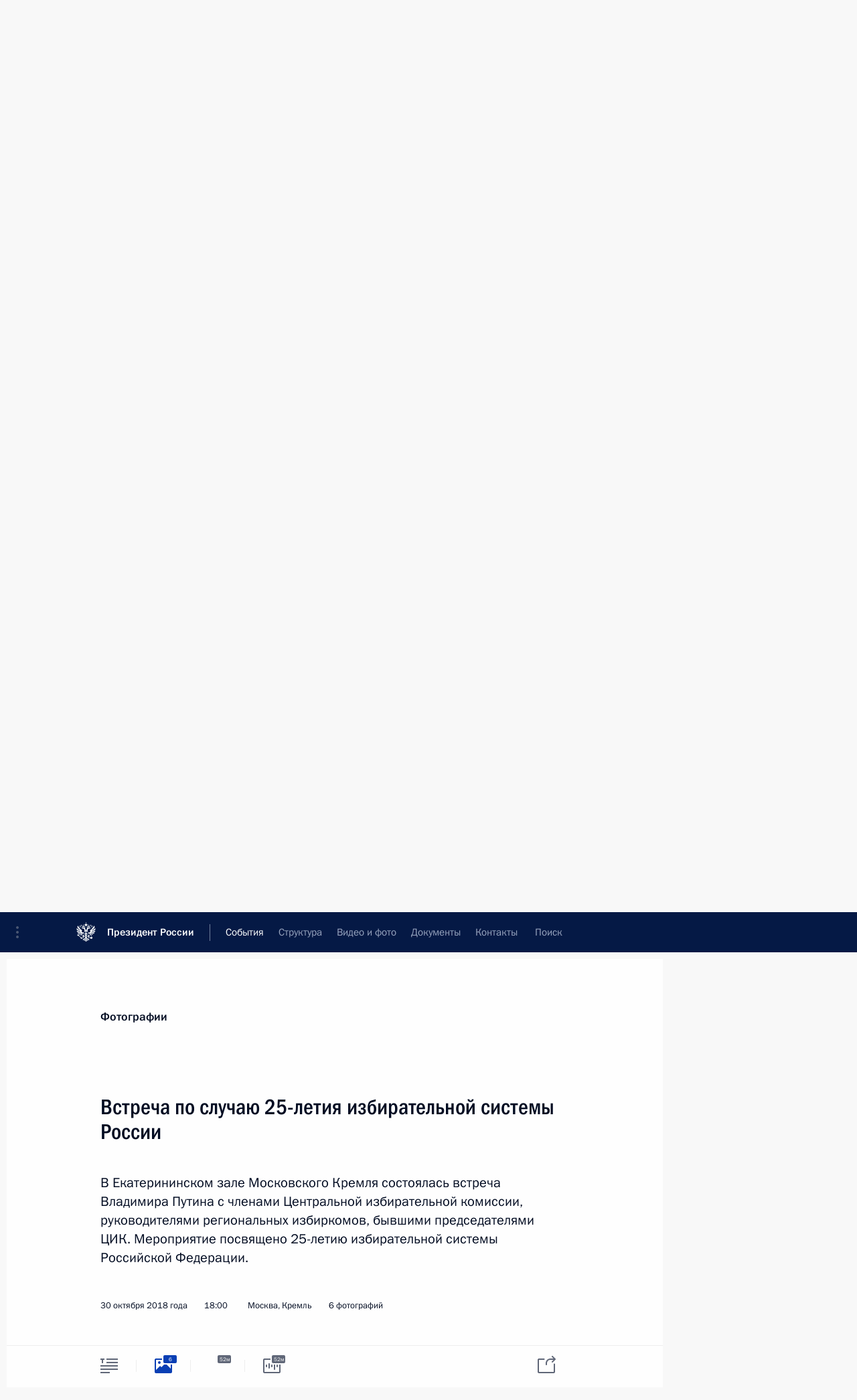

--- FILE ---
content_type: text/html; charset=UTF-8
request_url: http://www.kremlin.ru/events/president/news/58972/photos
body_size: 11551
content:
<!doctype html> <!--[if lt IE 7 ]> <html class="ie6" lang="ru"> <![endif]--> <!--[if IE 7 ]> <html class="ie7" lang="ru"> <![endif]--> <!--[if IE 8 ]> <html class="ie8" lang="ru"> <![endif]--> <!--[if IE 9 ]> <html class="ie9" lang="ru"> <![endif]--> <!--[if gt IE 8]><!--> <html lang="ru" class="no-js" itemscope="itemscope" xmlns="http://www.w3.org/1999/xhtml" itemtype="http://schema.org/ItemPage" prefix="og: http://ogp.me/ns# video: http://ogp.me/ns/video# ya: http://webmaster.yandex.ru/vocabularies/"> <!--<![endif]--> <head> <meta charset="utf-8"/> <title itemprop="name">Встреча по случаю 25-летия избирательной системы России • Президент России</title> <meta name="description" content="В Екатерининском зале Московского Кремля состоялась встреча Владимира Путина с членами Центральной избирательной комиссии, руководителями региональных избиркомов, бывшими председателями ЦИК. Мероприятие посвящено 25-летию избирательной системы Российской Федерации."/> <meta name="keywords" content=""/> <meta itemprop="inLanguage" content="ru"/> <meta name="msapplication-TileColor" content="#091a42"> <meta name="theme-color" content="#ffffff"> <meta name="theme-color" content="#091A42" />  <meta name="viewport" content="width=device-width,initial-scale=1,minimum-scale=0.7,ya-title=#061a44"/>  <meta name="apple-mobile-web-app-capable" content="yes"/> <meta name="apple-mobile-web-app-title" content="Президент России"/> <meta name="format-detection" content="telephone=yes"/> <meta name="apple-mobile-web-app-status-bar-style" content="default"/>  <meta name="msapplication-TileColor" content="#061a44"/> <meta name="msapplication-TileImage" content="/static/mstile-144x144.png"/> <meta name="msapplication-allowDomainApiCalls" content="true"/> <meta name="msapplication-starturl" content="/"/> <meta name="theme-color" content="#061a44"/> <meta name="application-name" content="Президент России"/>   <meta property="og:site_name" content="Президент России"/>  <meta name="twitter:site" content="@KremlinRussia"/>   <meta property="og:type" content="article"/>  <meta property="og:title" content="Встреча по случаю 25-летия избирательной системы России"/> <meta property="og:description" content="В Екатерининском зале Московского Кремля состоялась встреча Владимира Путина с членами Центральной избирательной комиссии, руководителями региональных избиркомов, бывшими председателями ЦИК. Мероприятие посвящено 25-летию избирательной системы Российской Федерации."/> <meta property="og:url" content="http://kremlin.ru/events/president/news/58972"/> <meta property="og:image" content="http://static.kremlin.ru/media/events/photos/medium/5Lz67dV7AxgSY7qSw2D6IKTAzOM2OJGr.jpg"/>    <meta property="ya:ovs:adult" content="false"/>  <meta property="ya:ovs:upload_date" content="2018-10-30"/>    <meta name="twitter:card" content="gallery"/>   <meta name="twitter:description" content="В Екатерининском зале Московского Кремля состоялась встреча Владимира Путина с членами Центральной избирательной комиссии, руководителями региональных избиркомов, бывшими председателями ЦИК. Мероприятие посвящено 25-летию избирательной системы Российской Федерации."/> <meta name="twitter:title" content="Встреча по случаю 25-летия избирательной системы России"/>    <meta name="twitter:image:src" content="http://static.kremlin.ru/media/events/photos/medium/5Lz67dV7AxgSY7qSw2D6IKTAzOM2OJGr.jpg"/> <meta name="twitter:image:width" content="680"/> <meta name="twitter:image:height" content="420"/>    <meta name="twitter:image0" content="http://static.kremlin.ru/media/events/photos/medium/JAgDBj1l9yPxzQfRvf93I10lDkpvHivb.jpg"/>  <meta name="twitter:image1" content="http://static.kremlin.ru/media/events/photos/medium/5Lz67dV7AxgSY7qSw2D6IKTAzOM2OJGr.jpg"/>  <meta name="twitter:image2" content="http://static.kremlin.ru/media/events/photos/medium/zwD0Tm618qy1m7QXqJcBDumo7zN5zufB.jpg"/>  <meta name="twitter:image3" content="http://static.kremlin.ru/media/events/photos/medium/yJFBtu1HlPoqhUtjfz5j18O9uwB4oEY1.jpg"/>           <link rel="icon" type="image/png" href="/static/favicon-32x32.png" sizes="32x32"/>   <link rel="icon" type="image/png" href="/static/favicon-96x96.png" sizes="96x96"/>   <link rel="icon" type="image/png" href="/static/favicon-16x16.png" sizes="16x16"/>    <link rel="icon" type="image/png" href="/static/android-chrome-192x192.png" sizes="192x192"/> <link rel="manifest" href="/static/ru/manifest.json"/>         <link rel="apple-touch-icon" href="/static/apple-touch-icon-57x57.png" sizes="57x57"/>   <link rel="apple-touch-icon" href="/static/apple-touch-icon-60x60.png" sizes="60x60"/>   <link rel="apple-touch-icon" href="/static/apple-touch-icon-72x72.png" sizes="72x72"/>   <link rel="apple-touch-icon" href="/static/apple-touch-icon-76x76.png" sizes="76x76"/>   <link rel="apple-touch-icon" href="/static/apple-touch-icon-114x114.png" sizes="114x114"/>   <link rel="apple-touch-icon" href="/static/apple-touch-icon-120x120.png" sizes="120x120"/>   <link rel="apple-touch-icon" href="/static/apple-touch-icon-144x144.png" sizes="144x144"/>   <link rel="apple-touch-icon" href="/static/apple-touch-icon-152x152.png" sizes="152x152"/>   <link rel="apple-touch-icon" href="/static/apple-touch-icon-180x180.png" sizes="180x180"/>               <link rel="stylesheet" type="text/css" media="all" href="/static/css/screen.css?ba15e963ac"/> <link rel="stylesheet" href="/static/css/print.css" media="print"/>  <!--[if lt IE 9]> <link rel="stylesheet" href="/static/css/ie8.css"/> <script type="text/javascript" src="/static/js/vendor/html5shiv.js"></script> <script type="text/javascript" src="/static/js/vendor/respond.src.js"></script> <script type="text/javascript" src="/static/js/vendor/Konsole.js"></script> <![endif]--> <!--[if lte IE 9]> <link rel="stylesheet" href="/static/css/ie9.css"/> <script type="text/javascript" src="/static/js/vendor/ierange-m2.js"></script> <![endif]--> <!--[if lte IE 6]> <link rel="stylesheet" href="/static/css/ie6.css"/> <![endif]--> <link rel="alternate" type="text/html" hreflang="en" href="http://en.kremlin.ru/events/president/news/58972/photos"/>   <link rel="author" href="/about"/> <link rel="home" href="/"/> <link rel="search" href="/opensearch.xml" title="Президент России" type="application/opensearchdescription+xml"/>  <link rel="canonical" href="http://kremlin.ru/events/president/news/58972" /> <script type="text/javascript">
window.config = {staticUrl: '/static/',mediaUrl: 'http://static.kremlin.ru/media/',internalDomains: 'kremlin.ru|uznai-prezidenta.ru|openkremlin.ru|президент.рф|xn--d1abbgf6aiiy.xn--p1ai'};
</script></head> <body class=" is-reading"> <div class="header" itemscope="itemscope" itemtype="http://schema.org/WPHeader" role="banner"> <div class="topline topline__menu"> <a class="topline__toggleaside" accesskey="=" aria-label="Меню портала" role="button" href="#sidebar" title="Меню портала"><i></i></a> <div class="topline__in"> <a href="/" class="topline__head" rel="home" accesskey="1" data-title="Президент России"> <i class="topline__logo"></i>Президент России</a> <div class="topline__togglemore" data-url="/mobile-menu"> <i class="topline__togglemore_button"></i> </div> <div class="topline__more"> <nav aria-label="Основное меню"> <ul class="nav"><li class="nav__item" itemscope="itemscope" itemtype="http://schema.org/SiteNavigationElement"> <a href="/events/president/news" class="nav__link is-active" accesskey="2" itemprop="url"><span itemprop="name">События</span></a> </li><li class="nav__item" itemscope="itemscope" itemtype="http://schema.org/SiteNavigationElement"> <a href="/structure/president" class="nav__link" accesskey="3" itemprop="url"><span itemprop="name">Структура</span></a> </li><li class="nav__item" itemscope="itemscope" itemtype="http://schema.org/SiteNavigationElement"> <a href="/multimedia/video" class="nav__link" accesskey="4" itemprop="url"><span itemprop="name">Видео и фото</span></a> </li><li class="nav__item" itemscope="itemscope" itemtype="http://schema.org/SiteNavigationElement"> <a href="/acts/news" class="nav__link" accesskey="5" itemprop="url"><span itemprop="name">Документы</span></a> </li><li class="nav__item" itemscope="itemscope" itemtype="http://schema.org/SiteNavigationElement"> <a href="/contacts" class="nav__link" accesskey="6" itemprop="url"><span itemprop="name">Контакты</span></a> </li> <li class="nav__item last" itemscope="itemscope" itemtype="http://schema.org/SiteNavigationElement"> <a class="nav__link nav__link_search" href="/search" accesskey="7" itemprop="url" title="Глобальный поиск по сайту"> <span itemprop="name">Поиск</span> </a> </li>  </ul> </nav> </div> </div> </div>  <div class="search"> <ul class="search__filter"> <li class="search__filter__item is-active"> <a class="search_without_filter">Искать на сайте</a> </li>   <li class="search__filter__item bank_docs"><a href="/acts/bank">или по банку документов</a></li>  </ul> <div class="search__in">   <form name="search" class="form search__form simple_search" method="get" action="/search" tabindex="-1" role="search" aria-labelledby="search__form__input__label"> <fieldset>  <legend> <label for="search__form__input" class="search__title_main" id="search__form__input__label">Введите запрос для поиска</label> </legend>  <input type="hidden" name="section" class="search__section_value"/> <input type="hidden" name="since" class="search__since_value"/> <input type="hidden" name="till" class="search__till_value"/> <span class="form__field input_wrapper"> <input type="text" name="query" class="search__form__input" id="search__form__input" lang="ru" accesskey="-"  required="required" size="74" title="Введите запрос для поиска" autocomplete="off" data-autocomplete-words-url="/_autocomplete/words" data-autocomplete-url="/_autocomplete"/> <i class="search_icon"></i> <span class="text_overflow__limiter"></span> </span> <span class="form__field button__wrapper">  <button id="search-simple-search-button" class="submit search__form__button">Найти</button> </span> </fieldset> </form>     <form name="doc_search" class="form search__form docs_search" method="get" tabindex="-1" action="/acts/bank/search"> <fieldset> <legend> Поиск по документам </legend>  <div class="form__field form__field_medium"> <label for="doc_search-title-or-number-input"> Название документа или его номер </label> <input type="text" name="title" id="doc_search-title-or-number-input" class="input_doc"  lang="ru" autocomplete="off"/> </div> <div class="form__field form__field_medium"> <label for="doc_search-text-input">Текст в документе</label> <input type="text" name="query" id="doc_search-text-input"  lang="ru"/> </div> <div class="form__field form__fieldlong"> <label for="doc_search-type-select">Вид документа</label> <div class="select2_wrapper"> <select id="doc_search-type-select" name="type" class="select2 dropdown_select"> <option value="" selected="selected"> Все </option>  <option value="3">Указ</option>  <option value="4">Распоряжение</option>  <option value="5">Федеральный закон</option>  <option value="6">Федеральный конституционный закон</option>  <option value="7">Послание</option>  <option value="8">Закон Российской Федерации о поправке к Конституции Российской Федерации</option>  <option value="1">Кодекс</option>  </select> </div> </div> <div class="form__field form__field_halflonger"> <label id="doc_search-force-label"> Дата вступления в силу...</label>   <div class="search__form__date period">      <a href="#" role="button" aria-describedby="doc_search-force-label" class="dateblock" data-target="#doc_search-force_since-input" data-min="1991-01-01" data-max="2028-10-17" data-value="2026-01-21" data-start-value="1991-01-01" data-end-value="2028-10-17" data-range="true">  </a> <a class="clear_date_filter hidden" href="#clear" role="button" aria-label="Сбросить дату"><i></i></a> </div>  <input type="hidden" name="force_since" id="doc_search-force_since-input" /> <input type="hidden" name="force_till" id="doc_search-force_till-input" />      </div> <div class="form__field form__field_halflonger"> <label>или дата принятия</label>   <div class="search__form__date period">      <a href="#" role="button" aria-describedby="doc_search-date-label" class="dateblock" data-target="#doc_search-date_since-input" data-min="1991-01-01" data-max="2026-01-21" data-value="2026-01-21" data-start-value="1991-01-01" data-end-value="2026-01-21" data-range="true">  </a> <a class="clear_date_filter hidden" href="#clear" role="button" aria-label="Сбросить дату"><i></i></a> </div>  <input type="hidden" name="date_since" id="doc_search-date_since-input" /> <input type="hidden" name="date_till" id="doc_search-date_till-input" />      </div> <div class="form__field form__fieldshort"> <button type="submit" class="submit search__form__button"> Найти документ </button> </div> </fieldset> <div class="pravo_link">Официальный портал правовой информации <a href="http://pravo.gov.ru/" target="_blank">pravo.gov.ru</a> </div> </form>   </div> </div>  <div class="topline_nav_mobile"></div>  </div> <div class="main-wrapper"> <div class="subnav-view" role="complementary" aria-label="Дополнительное меню"></div> <div class="wrapsite"> <div class="content-view" role="main"></div><div class="footer" id="footer" itemscope="itemscope" itemtype="http://schema.org/WPFooter"> <div class="footer__in"> <div role="complementary" aria-label="Карта портала"> <div class="footer__mobile"> <a href="/"> <i class="footer__logo_mob"></i> <div class="mobile_title">Президент России</div> <div class="mobile_caption">Версия официального сайта для мобильных устройств</div> </a> </div> <div class="footer__col col_mob"> <h2 class="footer_title">Разделы сайта Президента<br/>России</h2> <ul class="footer_list nav_mob"><li class="footer_list_item" itemscope="itemscope" itemtype="http://schema.org/SiteNavigationElement"> <a href="/events/president/news"  class="is-active" itemprop="url"> <span itemprop="name">События</span> </a> </li> <li class="footer_list_item" itemscope="itemscope" itemtype="http://schema.org/SiteNavigationElement"> <a href="/structure/president"  itemprop="url"> <span itemprop="name">Структура</span> </a> </li> <li class="footer_list_item" itemscope="itemscope" itemtype="http://schema.org/SiteNavigationElement"> <a href="/multimedia/video"  itemprop="url"> <span itemprop="name">Видео и фото</span> </a> </li> <li class="footer_list_item" itemscope="itemscope" itemtype="http://schema.org/SiteNavigationElement"> <a href="/acts/news"  itemprop="url"> <span itemprop="name">Документы</span> </a> </li> <li class="footer_list_item" itemscope="itemscope" itemtype="http://schema.org/SiteNavigationElement"> <a href="/contacts"  itemprop="url"> <span itemprop="name">Контакты</span> </a> </li>  <li class="footer__search footer_list_item footer__search_open" itemscope="itemscope" itemtype="http://schema.org/SiteNavigationElement"> <a href="/search" itemprop="url"> <i></i> <span itemprop="name">Поиск</span> </a> </li> <li class="footer__search footer_list_item footer__search_hidden" itemscope="itemscope" itemtype="http://schema.org/SiteNavigationElement"> <a href="/search" itemprop="url"> <i></i> <span itemprop="name">Поиск</span> </a> </li> <li class="footer__smi footer_list_item" itemscope="itemscope" itemtype="http://schema.org/SiteNavigationElement"> <a href="/press/announcements" itemprop="url" class="is-special"><i></i><span itemprop="name">Для СМИ</span></a> </li> <li class="footer_list_item" itemscope="itemscope" itemtype="http://schema.org/SiteNavigationElement"> <a href="/subscribe" itemprop="url"><i></i><span itemprop="name">Подписаться</span></a> </li> <li class="footer_list_item hidden_mob" itemscope="itemscope" itemtype="http://schema.org/SiteNavigationElement"> <a href="/catalog/glossary" itemprop="url" rel="glossary"><span itemprop="name">Справочник</span></a> </li> </ul> <ul class="footer_list"> <li class="footer__special" itemscope="itemscope" itemtype="http://schema.org/SiteNavigationElement"> <a href="http://special.kremlin.ru/events/president/news" itemprop="url" class="is-special no-warning"><i></i><span itemprop="name">Версия для людей с ограниченными возможностями</span></a> </li> </ul> <ul class="footer_list nav_mob"> <li itemscope="itemscope" itemtype="http://schema.org/SiteNavigationElement" class="language footer_list_item">   <a href="http://en.kremlin.ru/events/president/news/58972/photos" rel="alternate" hreflang="en" itemprop="url" class=" no-warning"> <span itemprop="name"> English </span> </a> <meta itemprop="inLanguage" content="en"/>   </li> </ul> </div> <div class="footer__col"> <h2 class="footer_title">Информационные ресурсы<br/>Президента России</h2> <ul class="footer_list"> <li class="footer__currentsite footer_list_item" itemscope="itemscope" itemtype="http://schema.org/SiteNavigationElement"> <a href="/" itemprop="url">Президент России<span itemprop="name">Текущий ресурс</span> </a> </li> <li class="footer_list_item"> <a href="http://kremlin.ru/acts/constitution" class="no-warning">Конституция России</a> </li> <li class="footer_list_item"> <a href="http://flag.kremlin.ru/" class="no-warning" rel="external">Государственная символика</a> </li> <li class="footer_list_item"> <a href="https://letters.kremlin.ru/" class="no-warning" rel="external">Обратиться к Президенту</a> </li>  <li class="footer_list_item"> <a href="http://kids.kremlin.ru/" class="no-warning" rel="external"> Президент России —<br/>гражданам школьного возраста </a> </li> <li class="footer_list_item"> <a href="http://tours.kremlin.ru/" class="no-warning" rel="external">Виртуальный тур по<br/>Кремлю</a> </li>  <li class="footer_list_item"> <a href="http://putin.kremlin.ru/" class="no-warning" rel="external">Владимир Путин —<br/>личный сайт</a> </li>  <li class="footer_list_item"> <a href="http://nature.kremlin.ru" class="no-warning" rel="external"> Дикая природа России </a> </li>  </ul> </div> <div class="footer__col"> <h2 class="footer_title">Официальные сетевые ресурсы<br/>Президента России</h2> <ul class="footer_list"> <li class="footer_list_item"> <a href="https://t.me/news_kremlin" rel="me" target="_blank">Telegram-канал</a> </li>  <li class="footer_list_item"> <a href="https://max.ru/news_kremlin" rel="me" target="_blank"> MAX </a> </li> <li class="footer_list_item"> <a href="https://vk.com/kremlin_news" rel="me" target="_blank"> ВКонтакте </a> </li>  <li class="footer_list_item"> <a href="https://rutube.ru/u/kremlin/" rel="me" target="_blank">Rutube</a> </li> <li class="footer_list_item"> <a href="http://www.youtube.ru/user/kremlin" rel="me" target="_blank">YouTube</a> </li> </ul> </div>  <div class="footer__col footer__col_last"> <h2 class="footer_title">Правовая и техническая информация</h2> <ul class="footer_list technical_info"> <li class="footer_list_item" itemscope="itemscope" itemtype="http://schema.org/SiteNavigationElement"> <a href="/about" itemprop="url"> <span itemprop="name">О портале</span> </a> </li> <li class="footer_list_item" itemscope="itemscope" itemtype="http://schema.org/SiteNavigationElement"> <a href="/about/copyrights" itemprop="url"><span itemprop="name">Об использовании информации сайта</span></a> </li> <li class="footer_list_item" itemscope="itemscope" itemtype="http://schema.org/SiteNavigationElement"> <a href="/about/privacy" itemprop="url"><span itemprop="name">О персональных данных пользователей</span></a> </li> <li class="footer_list_item" itemscope="itemscope" itemtype="http://schema.org/SiteNavigationElement"> <a href="/contacts#mailto" itemprop="url"><span itemprop="name">Написать в редакцию</span></a> </li> </ul> </div> </div> <div role="contentinfo"> <div class="footer__license"> <p>Все материалы сайта доступны по лицензии:</p> <p><a href="http://creativecommons.org/licenses/by/4.0/deed.ru" hreflang="ru" class="underline" rel="license" target="_blank">Creative Commons Attribution 4.0 International</a></p> </div> <div class="footer__copy"><span class="flag_white">Администрация </span><span class="flag_blue">Президента России</span><span class="flag_red">2026 год</span> </div> </div> <div class="footer__logo"></div> </div> </div> </div> </div> <div class="gallery__wrap"> <div class="gallery__overlay"></div> <div class="gallery" role="complementary" aria-label="Полноэкранная галерея"></div> </div> <div class="read" role="complementary" aria-label="Материал для чтения" data-href="http://www.kremlin.ru/events/president/news/58972/photos" data-stream-url="/events/president/news/by-date/30.10.2018">  <div class="read__close_wrapper"> <a href="/events/president/news/by-date/30.10.2018" class="read__close" title="Нажмите Esc, чтобы закрыть"><i></i></a> </div> <div class="read__scroll"> <div class="read__in"> <div class="read__content"> <div class="read__top"> <div class="width_limiter"> <a href="/multimedia/photo" class="read__categ" rel="category" data-info="Открыть">Фотографии</a> <h1 class="read__top_title">Встреча по случаю 25-летия избирательной системы России</h1> <div class="read__lead entry-summary p-summary" itemprop="description"><p>В Екатерининском зале Московского Кремля состоялась встреча
Владимира Путина с членами Центральной избирательной комиссии, руководителями
региональных избиркомов, бывшими председателями ЦИК. Мероприятие посвящено
25-летию избирательной системы Российской Федерации.</p></div> <div class="read__meta"> <time class="read__published" datetime="2018-10-30" itemprop="datePublished">30 октября 2018 года </time>  <div class="read__time">18:00</div> <div class="read__place"><i></i>Москва, Кремль</div>  <div class="read__length">6 фотографий</div>  </div> </div> </div> <div class="entry-content e-content read__internal_content">    <div class="photoset" data-url-template="/events/president/news/58972/photos/ID" data-root-url="/events/president/news/58972/photos"> <div class="width_limiter"> <ul class="photoset__list">  <li class="photoset__item"> <a class="photo photoset_a" href="http://static.kremlin.ru/media/events/photos/big2x/PN89N7d8q0IsZBPcAB0WAoQ52uuZIR9K.jpg" target="_blank"> <img    src="http://static.kremlin.ru/media/events/photos/tiny/XwkA0hF3KbgJCdvaSwCafSXA6qFKz6tR.jpg" srcset="http://static.kremlin.ru/media/events/photos/tiny2x/bSu6nN5mhAlD5kqzTJ5f4Z3k1jx2ef8K.jpg 2x" style="background:rgb(161, 142, 139);background:linear-gradient(270deg, #a18e8b 0%, rgba(161,142,139,0) 100%),linear-gradient(180deg, #7d706e 0%, rgba(125,112,110,0) 100%),linear-gradient(90deg, #3b3b46 0%, rgba(59,59,70,0) 100%),linear-gradient(0deg, #fcc9ce 0%, rgba(252,201,206,0) 100%);"   class="photoset__image" data-text="Первый заместитель Руководителя Администрации Президента Сергей Кириенко и бывший Председатель Центральной избирательной комиссии Владимир Чуров перед началом встречи по случаю 25-летия избирательной системы России." data-place="Москва, Кремль"  width="130" height="80"  alt="Первый заместитель Руководителя Администрации Президента Сергей Кириенко и бывший Председатель Центральной избирательной комиссии Владимир Чуров перед началом встречи по случаю 25-летия избирательной системы России." id="photo-56276"/> <i class="photoset__icon"></i> <div class="photoset__link"></div> </a> </li>  <li class="photoset__item"> <a class="photo photoset_a" href="http://static.kremlin.ru/media/events/photos/big2x/k6lXcvaX4nbfYt0URzKRFCL1fPbPADpJ.jpg" target="_blank"> <img    src="http://static.kremlin.ru/media/events/photos/tiny/cdZoUyzTFRsCosFfcPacIKH5mNjJmX2d.jpg" srcset="http://static.kremlin.ru/media/events/photos/tiny2x/Oqt5RUmjvJBMaXZmBIFCTCD8OWTLfPlD.jpg 2x" style="background:rgb(125, 130, 159);background:linear-gradient(0deg, #7d829f 0%, rgba(125,130,159,0) 100%),linear-gradient(270deg, #d6c1af 0%, rgba(214,193,175,0) 100%),linear-gradient(180deg, #52576b 0%, rgba(82,87,107,0) 100%),linear-gradient(90deg, #36302b 0%, rgba(54,48,43,0) 100%);"   class="photoset__image" data-text="Встреча по случаю 25-летия избирательной системы России." data-place="Москва, Кремль"  width="130" height="80"  alt="Встреча по случаю 25-летия избирательной системы России." id="photo-56272"/> <i class="photoset__icon"></i> <div class="photoset__link"></div> </a> </li>  <li class="photoset__item"> <a class="photo photoset_a" href="http://static.kremlin.ru/media/events/photos/big2x/GpN0OiVPa2hwYj0AAOnANfF8wlevwGfJ.jpg" target="_blank"> <img    src="http://static.kremlin.ru/media/events/photos/tiny/YVnoGaAA0XXf9uGkrZNvkSEw7BMS2T9y.jpg" srcset="http://static.kremlin.ru/media/events/photos/tiny2x/0evMRk4E1R63KjRxLqoqBe2ABoiLJaLY.jpg 2x" style="background:rgb(234, 69, 63);background:linear-gradient(270deg, #ea453f 0%, rgba(234,69,63,0) 100%),linear-gradient(90deg, #322826 0%, rgba(50,40,38,0) 100%),linear-gradient(0deg, #a89e97 0%, rgba(168,158,151,0) 100%),linear-gradient(180deg, #f7f1ed 0%, rgba(247,241,237,0) 100%);"   class="photoset__image" data-text="С Председателем Центральной избирательной комиссии Эллой Памфиловой на встрече по случаю 25-летия избирательной системы России." data-place="Москва, Кремль"  width="130" height="80"  alt="С Председателем Центральной избирательной комиссии Эллой Памфиловой на встрече по случаю 25-летия избирательной системы России." id="photo-56273"/> <i class="photoset__icon"></i> <div class="photoset__link"></div> </a> </li>  <li class="photoset__item"> <a class="photo photoset_a" href="http://static.kremlin.ru/media/events/photos/big2x/tTs3Bo4AbYTioxnfI5iu827XVhbNnfiZ.jpg" target="_blank"> <img    src="http://static.kremlin.ru/media/events/photos/tiny/1WUqctpd8X2kUGo19p75zsmG4hXqaeJn.jpg" srcset="http://static.kremlin.ru/media/events/photos/tiny2x/TTQTXVsm80Nf2zRlGyazOnhOCyAQTE1I.jpg 2x" style="background:rgb(222, 210, 210);background:linear-gradient(180deg, #ded2d2 0%, rgba(222,210,210,0) 100%),linear-gradient(90deg, #8b817c 0%, rgba(139,129,124,0) 100%),linear-gradient(270deg, #beb4ad 0%, rgba(190,180,173,0) 100%),linear-gradient(0deg, #312028 0%, rgba(49,32,40,0) 100%);"   class="photoset__image" data-text="С Председателем Центральной избирательной комиссии Эллой Памфиловой на встрече по случаю 25-летия избирательной системы России." data-place="Москва, Кремль"  width="130" height="80"  alt="С Председателем Центральной избирательной комиссии Эллой Памфиловой на встрече по случаю 25-летия избирательной системы России." id="photo-56274"/> <i class="photoset__icon"></i> <div class="photoset__link"></div> </a> </li>  <li class="photoset__item"> <a class="photo photoset_a" href="http://static.kremlin.ru/media/events/photos/big2x/4NPeoIo4u3N6OAj8mpOXVteY8OWVyDMQ.jpg" target="_blank"> <img    src="http://static.kremlin.ru/media/events/photos/tiny/XFAR9aVAKWGf43Q8RaqpPTS18FH0bIr3.jpg" srcset="http://static.kremlin.ru/media/events/photos/tiny2x/BWjmvyTqoAheQ8AU2ZMYilghTuGLFRwi.jpg 2x" style="background:rgb(235, 224, 222);background:linear-gradient(0deg, #ebe0de 0%, rgba(235,224,222,0) 100%),linear-gradient(90deg, #cfc5be 0%, rgba(207,197,190,0) 100%),linear-gradient(180deg, #8a8a9c 0%, rgba(138,138,156,0) 100%),linear-gradient(270deg, #436f91 0%, rgba(67,111,145,0) 100%);"   class="photoset__image" data-text="Встреча по случаю 25-летия избирательной системы России." data-place="Москва, Кремль"  width="130" height="80"  alt="Встреча по случаю 25-летия избирательной системы России." id="photo-56275"/> <i class="photoset__icon"></i> <div class="photoset__link"></div> </a> </li>  <li class="photoset__item"> <a class="photo photoset_a" href="http://static.kremlin.ru/media/events/photos/big2x/JvuVy6cXgzGN1l3ZgdGAuIruqaMR1Uij.jpg" target="_blank"> <img    src="http://static.kremlin.ru/media/events/photos/tiny/TYaAHeH1SXJBrgzyp3dam1jzDNTttj2o.jpg" srcset="http://static.kremlin.ru/media/events/photos/tiny2x/wL1FfnzbMfd1KzPNOvhjyYP6pBtdqBGX.jpg 2x" style="background:rgb(34, 42, 188);background:linear-gradient(180deg, #222abc 0%, rgba(34,42,188,0) 100%),linear-gradient(0deg, #f0bebd 0%, rgba(240,190,189,0) 100%),linear-gradient(90deg, #4d3d34 0%, rgba(77,61,52,0) 100%),linear-gradient(270deg, #988071 0%, rgba(152,128,113,0) 100%);"   class="photoset__image" data-text="По завершении встречи по случаю 25-летия избирательной системы России." data-place="Москва, Кремль"  width="130" height="80"  alt="По завершении встречи по случаю 25-летия избирательной системы России." id="photo-56277"/> <i class="photoset__icon"></i> <div class="photoset__link"></div> </a> </li>  </ul> </div> </div>   <div class="read__bottommeta"> <div class="width_limiter">   <div class="read__tags masha-ignore">   <div class="read__tagscol"> <h3>Темы</h3> <ul class="read__taglist"><li class="p-category"> <a href="/catalog/keywords/92/events" rel="tag"><i></i>Госслужба </a> </li> <li class="p-category"> <a href="/catalog/keywords/86/events" rel="tag"><i></i>Регионы </a> </li>  </ul> </div>   <div class="read__tagscol"> <h3>Лица</h3> <ul class="read__taglist">  <li> <a href="/catalog/persons/93/events" rel="tag"><i></i>Памфилова Элла Александровна</a> </li>  </ul> </div>  </div>                <div class="read__status masha-ignore"> <div class="width_limiter"> <h3>Статус материала</h3> <p>Опубликован в разделах: <a href="/events/president/news">Новости</a>, <a href="/events/president/transcripts">Выступления и стенограммы</a><br/> </p><p> Дата публикации:    <time datetime="2018-10-30">30 октября 2018 года, 18:00</time> </p><p class="print_link_wrap"> Ссылка на материал: <a class="print_link" href="http://kremlin.ru/d/58972">kremlin.ru/d/58972</a> </p>  </div> </div>  </div> </div> </div> </div> </div> </div>    <div class="read__tabs False" role="tablist"> <div class="gradient-shadow"></div> <div class="width_limiter">  <a href="/events/president/news/58972" class="tabs_article big with_small_tooltip" title="Текст" aria-label="Текст" role="tab"><i aria-hidden="true"></i> <div class="small_tooltip" aria-hidden="true"><span class="small_tooltip_text">Текст</span></div> </a>  <i class="read__sep"></i> <a href="/events/president/news/58972/photos" class="tabs_photo is-active with_small_tooltip" title="Фото" aria-label="Фото" role="tab"><i aria-hidden="true"><sup class="tabs__count">6</sup></i> <div class="small_tooltip" aria-hidden="true"><span class="small_tooltip_text">Фото</span></div> </a>   <i class="read__sep"></i> <a href="/events/president/news/58972/videos" class="tabs_video tabs_ with_small_tooltip" title="Видео" aria-label="Видео" role="tab"> <i aria-hidden="true"> <sup class="duration_short tabs__count"> <time class="video_count_time" itemprop="duration" datetime="PT52M2S">52м</time></sup> </i> <div class="small_tooltip" aria-hidden="true"><span class="small_tooltip_text">Видео</span></div> </a>   <i class="read__sep"></i> <a href="/events/president/news/58972/audios" class="tabs_audio tabs_ with_small_tooltip" title="Аудио" aria-label="Аудио" role="tab"><i aria-hidden="true"> <sup class="duration_short tabs__count"> <time class="video_count_time" itemprop="duration" datetime="PT52M1S">52м</time></sup> </i> <div class="small_tooltip" aria-hidden="true"><span class="small_tooltip_text">Аудио</span></div> </a>     <div class="right_tabs">  <p class="over_tabs"></p> <div class="tabs_share read__share with_small_tooltip" title="Поделиться" role="tab" tabindex="0" aria-expanded="false" onclick="" aria-label="Поделиться"><i aria-hidden="true"></i> <div class="small_tooltip" aria-hidden="true"><span class="small_tooltip_text">Поделиться</span></div> <div class="share_material">   <div class="width_limiter"> <div class="share_where" id="share-permalink">Прямая ссылка на материал</div> <div class="share_link share_link_p" tabindex="0" role="textbox" aria-labelledby="share-permalink"> <span class="material_link" id="material_link">http://kremlin.ru/events/president/news/58972</span> </div> <div class="share_where">Поделиться</div> <div class="krln-share_list"> <ul class="share_sites">             <li> <a target="_blank" class="share_to_site no-warning" href="https://www.vk.com/share.php?url=http%3A//www.kremlin.ru/events/president/news/58972/photos&amp;title=%D0%92%D1%81%D1%82%D1%80%D0%B5%D1%87%D0%B0%20%D0%BF%D0%BE%C2%A0%D1%81%D0%BB%D1%83%D1%87%D0%B0%D1%8E%2025-%D0%BB%D0%B5%D1%82%D0%B8%D1%8F%20%D0%B8%D0%B7%D0%B1%D0%B8%D1%80%D0%B0%D1%82%D0%B5%D0%BB%D1%8C%D0%BD%D0%BE%D0%B9%20%D1%81%D0%B8%D1%81%D1%82%D0%B5%D0%BC%D1%8B%20%D0%A0%D0%BE%D1%81%D1%81%D0%B8%D0%B8&amp;description=%3Cp%3E%D0%92%C2%A0%D0%95%D0%BA%D0%B0%D1%82%D0%B5%D1%80%D0%B8%D0%BD%D0%B8%D0%BD%D1%81%D0%BA%D0%BE%D0%BC%20%D0%B7%D0%B0%D0%BB%D0%B5%20%D0%9C%D0%BE%D1%81%D0%BA%D0%BE%D0%B2%D1%81%D0%BA%D0%BE%D0%B3%D0%BE%20%D0%9A%D1%80%D0%B5%D0%BC%D0%BB%D1%8F%20%D1%81%D0%BE%D1%81%D1%82%D0%BE%D1%8F%D0%BB%D0%B0%D1%81%D1%8C%20%D0%B2%D1%81%D1%82%D1%80%D0%B5%D1%87%D0%B0%0A%D0%92%D0%BB%D0%B0%D0%B4%D0%B8%D0%BC%D0%B8%D1%80%D0%B0%20%D0%9F%D1%83%D1%82%D0%B8%D0%BD%D0%B0%20%D1%81%C2%A0%D1%87%D0%BB%D0%B5%D0%BD%D0%B0%D0%BC%D0%B8%20%D0%A6%D0%B5%D0%BD%D1%82%D1%80%D0%B0%D0%BB%D1%8C%D0%BD%D0%BE%D0%B9%20%D0%B8%D0%B7%D0%B1%D0%B8%D1%80%D0%B0%D1%82%D0%B5%D0%BB%D1%8C%D0%BD%D0%BE%D0%B9%20%D0%BA%D0%BE%D0%BC%D0%B8%D1%81%D1%81%D0%B8%D0%B8%2C%20%D1%80%D1%83%D0%BA%D0%BE%D0%B2%D0%BE%D0%B4%D0%B8%D1%82%D0%B5%D0%BB%D1%8F%D0%BC%D0%B8%0A%D1%80%D0%B5%D0%B3%D0%B8%D0%BE%D0%BD%D0%B0%D0%BB%D1%8C%D0%BD%D1%8B%D1%85%20%D0%B8%D0%B7%D0%B1%D0%B8%D1%80%D0%BA%D0%BE%D0%BC%D0%BE%D0%B2%2C%20%D0%B1%D1%8B%D0%B2%D1%88%D0%B8%D0%BC%D0%B8%20%D0%BF%D1%80%D0%B5%D0%B4%D1%81%D0%B5%D0%B4%D0%B0%D1%82%D0%B5%D0%BB%D1%8F%D0%BC%D0%B8%20%D0%A6%D0%98%D0%9A.%20%D0%9C%D0%B5%D1%80%D0%BE%D0%BF%D1%80%D0%B8%D1%8F%D1%82%D0%B8%D0%B5%20%D0%BF%D0%BE%D1%81%D0%B2%D1%8F%D1%89%D0%B5%D0%BD%D0%BE%0A25-%D0%BB%D0%B5%D1%82%D0%B8%D1%8E%20%D0%B8%D0%B7%D0%B1%D0%B8%D1%80%D0%B0%D1%82%D0%B5%D0%BB%D1%8C%D0%BD%D0%BE%D0%B9%20%D1%81%D0%B8%D1%81%D1%82%D0%B5%D0%BC%D1%8B%20%D0%A0%D0%BE%D1%81%D1%81%D0%B8%D0%B9%D1%81%D0%BA%D0%BE%D0%B9%20%D0%A4%D0%B5%D0%B4%D0%B5%D1%80%D0%B0%D1%86%D0%B8%D0%B8.%3C/p%3E&amp;image=http%3A//static.kremlin.ru/media/events/photos/medium/5Lz67dV7AxgSY7qSw2D6IKTAzOM2OJGr.jpg" data-service="vkontakte" rel="nofollow"> ВКонтакте </a> </li> <li> <a target="_blank" class="share_to_site no-warning" href="https://t.me/share/url?url=http%3A//www.kremlin.ru/events/president/news/58972/photos&amp;text=%D0%92%D1%81%D1%82%D1%80%D0%B5%D1%87%D0%B0%20%D0%BF%D0%BE%C2%A0%D1%81%D0%BB%D1%83%D1%87%D0%B0%D1%8E%2025-%D0%BB%D0%B5%D1%82%D0%B8%D1%8F%20%D0%B8%D0%B7%D0%B1%D0%B8%D1%80%D0%B0%D1%82%D0%B5%D0%BB%D1%8C%D0%BD%D0%BE%D0%B9%20%D1%81%D0%B8%D1%81%D1%82%D0%B5%D0%BC%D1%8B%20%D0%A0%D0%BE%D1%81%D1%81%D0%B8%D0%B8" data-service="vkontakte" rel="nofollow"> Telegram </a> </li> <li> <a target="_blank" class="share_to_site no-warning" href="https://connect.ok.ru/offer?url=http%3A//www.kremlin.ru/events/president/news/58972/photos&amp;title=%D0%92%D1%81%D1%82%D1%80%D0%B5%D1%87%D0%B0%20%D0%BF%D0%BE%C2%A0%D1%81%D0%BB%D1%83%D1%87%D0%B0%D1%8E%2025-%D0%BB%D0%B5%D1%82%D0%B8%D1%8F%20%D0%B8%D0%B7%D0%B1%D0%B8%D1%80%D0%B0%D1%82%D0%B5%D0%BB%D1%8C%D0%BD%D0%BE%D0%B9%20%D1%81%D0%B8%D1%81%D1%82%D0%B5%D0%BC%D1%8B%20%D0%A0%D0%BE%D1%81%D1%81%D0%B8%D0%B8" data-service="vkontakte" rel="nofollow"> Одноклассники </a> </li> <!-- <li><a target="_blank" class="share_to_site no-warning" href="https://www.twitter.com/share?url=http%3A//www.kremlin.ru/events/president/news/58972/photos&amp;counturl=http%3A//www.kremlin.ru/events/president/news/58972/photos&amp;text=%D0%92%D1%81%D1%82%D1%80%D0%B5%D1%87%D0%B0%20%D0%BF%D0%BE%C2%A0%D1%81%D0%BB%D1%83%D1%87%D0%B0%D1%8E%2025-%D0%BB%D0%B5%D1%82%D0%B8%D1%8F%20%D0%B8%D0%B7%D0%B1%D0%B8%D1%80%D0%B0%D1%82%D0%B5%D0%BB%D1%8C%D0%BD%D0%BE%D0%B9%20%D1%81%D0%B8%D1%81%D1%82%D0%B5%D0%BC%D1%8B%20%D0%A0%D0%BE%D1%81%D1%81%D0%B8%D0%B8&amp;via=KremlinRussia&amp;lang=ru" data-service="twitter" rel="nofollow">Твиттер</a></li> --> </ul> <ul class="share_sites"> <li> <button  class="no-warning copy_url_button" data-url='http://www.kremlin.ru/events/president/news/58972/photos'> Скопировать ссылку </button> </li> <li><a href="#share-mail" class="share_send_email">Переслать на почту</a></li> </ul> <ul class="share_sites"> <li class="share_print"> <a href="/events/president/news/58972/print" class="share_print_label share_print_link no-warning"> <i class="share_print_icon"></i>Распечатать</a> </li> </ul> </div> </div>  <div class="share_mail" id="share-mail"> <div class="width_limiter"> <form method="POST" action="/events/president/news/58972/email" class="emailform form"> <div class="share_where">Переслать материал на почту</div> <label class="share_where_small">Просмотр отправляемого сообщения</label> <div class="share_message"> <p class="message_info">Официальный сайт президента России:</p> <p class="message_info">Встреча по случаю 25-летия избирательной системы России</p> <p class="message_link">http://kremlin.ru/events/president/news/58972</p> </div> <div class="form__email"> <label for="email" class="share_where_small">Электронная почта адресата</label> <input type="email" name="mailto" required="required" id="email" autocomplete="on" title="Адрес электронной почты обязателен для заполнения"/> </div> <div class="emailform__act"> <button type="submit" class="submit">Отправить</button> </div> </form> </div> </div>  </div> </div> </div>  </div> </div>   <div class="read__updated">Последнее обновление материала <time datetime="2018-10-31">31 октября 2018 года, 14:19</time> </div> </div> <div class="wrapsite__outside hidden-print"><div class="wrapsite__overlay"></div></div><div class="sidebar" tabindex="-1" itemscope="itemscope" itemtype="http://schema.org/WPSideBar"> <div class="sidebar__content">    <div class="sidebar_lang">  <div class="sidebar_title_wrapper is-visible"> <h2 class="sidebar_title">Официальные сетевые ресурсы</h2> <h3 class="sidebar_title sidebar_title_caption">Президента России</h3> </div> <div class="sidebar_title_wrapper hidden"> <h2 class="sidebar_title">Official Internet Resources</h2> <h3 class="sidebar_title sidebar_title_caption">of the President of Russia</h3> </div> <span class="sidebar_lang_item sidebar_lang_first"> <a tabindex="-1" rel="alternate" hreflang="ru" itemprop="url" > <span>Русский</span> </a> </span><span class="sidebar_lang_item"> <a tabindex="0" href="http://en.kremlin.ru/events/president/news/58972/photos" rel="alternate" hreflang="en" itemprop="url" class="is-active"> <span>English</span> </a> </span> <meta itemprop="inLanguage" content="en"/>   </div> <ul class="sidebar_list">  <li itemscope="itemscope" itemtype="http://schema.org/SiteNavigationElement"> <a href="/press/announcements" class="sidebar__special" itemprop="url" tabindex="0"><span itemprop="name">Для СМИ</span></a> </li> <li itemscope="itemscope" itemtype="http://schema.org/SiteNavigationElement"> <a href="http://special.kremlin.ru/events/president/news" class="sidebar__special no-warning" itemprop="url" tabindex="0"><span itemprop="name">Специальная версия для людей с ограниченными возможностями</span></a> </li>  <li itemscope="itemscope" itemtype="http://schema.org/SiteNavigationElement"> <a href="https://t.me/news_kremlin" class="sidebar__special" itemprop="url" tabindex="0" rel="me" target="_blank" ><span itemprop="name">Telegram-канал</span></a> </li>  <li itemscope="itemscope" itemtype="http://schema.org/SiteNavigationElement"> <a href="https://max.ru/news_kremlin" class="sidebar__special" itemprop="url" tabindex="0" rel="me" target="_blank" ><span itemprop="name"> MAX </span></a> </li> <li itemscope="itemscope" itemtype="http://schema.org/SiteNavigationElement"> <a href="https://vk.com/kremlin_news" class="sidebar__special" itemprop="url" tabindex="0" rel="me" target="_blank" ><span itemprop="name"> ВКонтакте </span></a> </li>  <li itemscope="itemscope" itemtype="http://schema.org/SiteNavigationElement"> <a href="https://rutube.ru/u/kremlin/" class="sidebar__special" itemprop="url" tabindex="0" rel="me" target="_blank" ><span itemprop="name">Rutube</span></a> </li> <li itemscope="itemscope" itemtype="http://schema.org/SiteNavigationElement"> <a href="http://www.youtube.ru/user/kremlin" class="sidebar__special" itemprop="url" tabindex="0" rel="me" target="_blank" ><span itemprop="name">YouTube</span></a> </li> </ul> <ul class="sidebar_list sidebar_list_other"> <li itemscope="itemscope" itemtype="http://schema.org/SiteNavigationElement">  <a href="/" class="no-warning" itemprop="url" tabindex="0">  <span itemprop="name">Сайт Президента России</span> </a> </li>  <li itemscope="itemscope" itemtype="http://schema.org/SiteNavigationElement">  <a href="/acts/constitution" class="no-warning" itemprop="url" tabindex="0">  <span itemprop="name">Конституция России </span> </a> </li>  <li itemscope="itemscope" itemtype="http://schema.org/SiteNavigationElement">  <a href="http://flag.kremlin.ru/" class="no-warning" itemprop="url" tabindex="0" rel="external">  <span itemprop="name">Государственная символика</span></a> </li> <li itemscope="itemscope" itemtype="http://schema.org/SiteNavigationElement"> <a href="https://letters.kremlin.ru/" class="no-warning" itemprop="url" tabindex="0" rel="external"><span itemprop="name">Обратиться к Президенту</span></a> </li>  <li itemscope="itemscope" itemtype="http://schema.org/SiteNavigationElement"> <a href="http://kids.kremlin.ru/" class="no-warning" itemprop="url" tabindex="0" rel="external"><span itemprop="name"> Президент России — гражданам<br/>школьного возраста </span></a> </li> <li itemscope="itemscope" itemtype="http://schema.org/SiteNavigationElement"> <a href="http://tours.kremlin.ru/" class="no-warning" itemprop="url" tabindex="0" rel="external"><span itemprop="name"> Виртуальный тур по Кремлю </span></a> </li>  <li itemscope="itemscope" itemtype="http://schema.org/SiteNavigationElement">  <a href="http://putin.kremlin.ru/" class="no-warning" itemprop="url" tabindex="0" rel="external">  <span itemprop="name">Владимир Путин — личный сайт</span> </a> </li> <li itemscope="itemscope" itemtype="http://schema.org/SiteNavigationElement"> <a href="http://20.kremlin.ru/" class="no-warning" itemprop="url" tabindex="0" rel="external"><span itemprop="name">Путин. 20 лет</span></a> </li>  <li itemscope="itemscope" itemtype="http://schema.org/SiteNavigationElement"> <a href="http://nature.kremlin.ru/" class="no-warning last-in-focus" itemprop="url" tabindex="0" rel="external"><span itemprop="name"> Дикая природа России </span></a> </li>  </ul> </div> <p class="sidebar__signature">Администрация Президента России<br/>2026 год</p> </div><script type="text/javascript" src="/static/js/app.js?39d4bd2fd8"></script></body> </html>